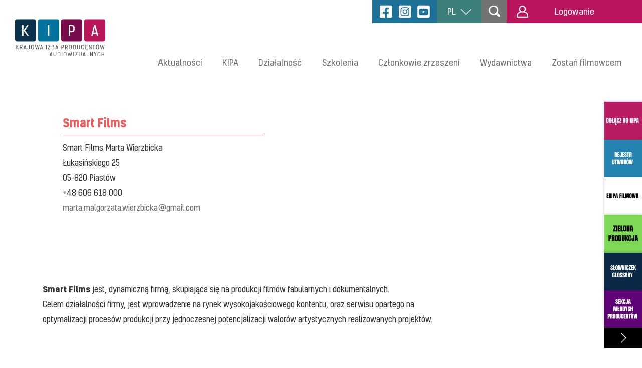

--- FILE ---
content_type: text/html; charset=UTF-8
request_url: https://kipa.pl/producenci-zrzeszeni/smart-films/
body_size: 7774
content:
<!DOCTYPE html>
<html lang="pl-PL"> 
<head>
    <meta charset="UTF-8">
    <meta http-equiv="X-UA-Compatible" content="IE=edge">
    <meta name="viewport" content="width=device-width, initial-scale=1">
    <title>Smart Films - KIPA Krajowa Izba Producentów Audiowizualnych</title>
    <meta name="google-site-verification" content="Gem9UXSHdsNHJlALCbh1HGplVC_x1w4LBechWfFnhVk" />
    <!-- Favicon -->
        <meta name="theme-color" content="#ffffff">
        <meta name="msapplication-TileColor" content="#ffffff">
        <meta name="msapplication-TileImage" content="https://kipa.pl/wp-content/themes/kipa/assets/favicon/ms-icon-144x144.png">
        <link rel="apple-touch-icon" sizes="57x57" href="https://kipa.pl/wp-content/themes/kipa/assets/favicon/apple-icon-57x57.png">
        <link rel="apple-touch-icon" sizes="60x60" href="https://kipa.pl/wp-content/themes/kipa/assets/favicon/apple-icon-60x60.png">
        <link rel="apple-touch-icon" sizes="72x72" href="https://kipa.pl/wp-content/themes/kipa/assets/favicon/apple-icon-72x72.png">
        <link rel="apple-touch-icon" sizes="76x76" href="https://kipa.pl/wp-content/themes/kipa/assets/favicon/apple-icon-76x76.png">
        <link rel="apple-touch-icon" sizes="114x114" href="https://kipa.pl/wp-content/themes/kipa/assets/favicon/apple-icon-114x114.png">
        <link rel="apple-touch-icon" sizes="120x120" href="https://kipa.pl/wp-content/themes/kipa/assets/favicon/apple-icon-120x120.png">
        <link rel="apple-touch-icon" sizes="144x144" href="https://kipa.pl/wp-content/themes/kipa/assets/favicon/apple-icon-144x144.png">
        <link rel="apple-touch-icon" sizes="152x152" href="https://kipa.pl/wp-content/themes/kipa/assets/favicon/apple-icon-152x152.png">
        <link rel="apple-touch-icon" sizes="180x180" href="https://kipa.pl/wp-content/themes/kipa/assets/favicon/apple-icon-180x180.png">
        <link rel="manifest" href="https://kipa.pl/wp-content/themes/kipa/assets/favicon/manifest.json">
    <!-- Favicon -->
    
<!-- This site is optimized with the Yoast SEO plugin v11.7 - https://yoast.com/wordpress/plugins/seo/ -->
<link rel="canonical" href="https://kipa.pl/producenci-zrzeszeni/smart-films/" />
<meta property="og:locale" content="pl_PL" />
<meta property="og:type" content="article" />
<meta property="og:title" content="Smart Films - KIPA" />
<meta property="og:description" content="Smart Films jest, dynamiczną firmą, skupiająca się na produkcji filmów fabularnych i dokumentalnych. Celem działalności firmy, jest wprowadzenie na rynek &hellip;" />
<meta property="og:url" content="https://kipa.pl/producenci-zrzeszeni/smart-films/" />
<meta property="og:site_name" content="KIPA" />
<meta name="twitter:card" content="summary_large_image" />
<meta name="twitter:description" content="Smart Films jest, dynamiczną firmą, skupiająca się na produkcji filmów fabularnych i dokumentalnych. Celem działalności firmy, jest wprowadzenie na rynek [&hellip;]" />
<meta name="twitter:title" content="Smart Films - KIPA" />
<script type='application/ld+json' class='yoast-schema-graph yoast-schema-graph--main'>{"@context":"https://schema.org","@graph":[{"@type":"Organization","@id":"https://kipa.pl/#organization","name":"KIPA","url":"https://kipa.pl/","sameAs":[],"logo":{"@type":"ImageObject","@id":"https://kipa.pl/#logo","url":"https://kipa.pl/wp-content/uploads/2018/06/kolor-PL.jpg","width":1480,"height":708,"caption":"KIPA"},"image":{"@id":"https://kipa.pl/#logo"}},{"@type":"WebSite","@id":"https://kipa.pl/#website","url":"https://kipa.pl/","name":"KIPA Krajowa Izba Producent\u00f3w Audiowizualnych","publisher":{"@id":"https://kipa.pl/#organization"},"potentialAction":{"@type":"SearchAction","target":"https://kipa.pl/?s={search_term_string}","query-input":"required name=search_term_string"}},{"@type":"WebPage","@id":"https://kipa.pl/producenci-zrzeszeni/smart-films/#webpage","url":"https://kipa.pl/producenci-zrzeszeni/smart-films/","inLanguage":"pl-PL","name":"Smart Films - KIPA","isPartOf":{"@id":"https://kipa.pl/#website"},"datePublished":"2021-10-15T12:05:28+00:00","dateModified":"2022-02-24T14:02:11+00:00"}]}</script>
<!-- / Yoast SEO plugin. -->

<link rel='dns-prefetch' href='//s.w.org' />
		<!-- This site uses the Google Analytics by MonsterInsights plugin v8.15 - Using Analytics tracking - https://www.monsterinsights.com/ -->
		<!-- Note: MonsterInsights is not currently configured on this site. The site owner needs to authenticate with Google Analytics in the MonsterInsights settings panel. -->
					<!-- No UA code set -->
				<!-- / Google Analytics by MonsterInsights -->
				<script type="text/javascript">
			window._wpemojiSettings = {"baseUrl":"https:\/\/s.w.org\/images\/core\/emoji\/12.0.0-1\/72x72\/","ext":".png","svgUrl":"https:\/\/s.w.org\/images\/core\/emoji\/12.0.0-1\/svg\/","svgExt":".svg","source":{"concatemoji":"https:\/\/kipa.pl\/wp-includes\/js\/wp-emoji-release.min.js?ver=5.2.23"}};
			!function(e,a,t){var n,r,o,i=a.createElement("canvas"),p=i.getContext&&i.getContext("2d");function s(e,t){var a=String.fromCharCode;p.clearRect(0,0,i.width,i.height),p.fillText(a.apply(this,e),0,0);e=i.toDataURL();return p.clearRect(0,0,i.width,i.height),p.fillText(a.apply(this,t),0,0),e===i.toDataURL()}function c(e){var t=a.createElement("script");t.src=e,t.defer=t.type="text/javascript",a.getElementsByTagName("head")[0].appendChild(t)}for(o=Array("flag","emoji"),t.supports={everything:!0,everythingExceptFlag:!0},r=0;r<o.length;r++)t.supports[o[r]]=function(e){if(!p||!p.fillText)return!1;switch(p.textBaseline="top",p.font="600 32px Arial",e){case"flag":return s([55356,56826,55356,56819],[55356,56826,8203,55356,56819])?!1:!s([55356,57332,56128,56423,56128,56418,56128,56421,56128,56430,56128,56423,56128,56447],[55356,57332,8203,56128,56423,8203,56128,56418,8203,56128,56421,8203,56128,56430,8203,56128,56423,8203,56128,56447]);case"emoji":return!s([55357,56424,55356,57342,8205,55358,56605,8205,55357,56424,55356,57340],[55357,56424,55356,57342,8203,55358,56605,8203,55357,56424,55356,57340])}return!1}(o[r]),t.supports.everything=t.supports.everything&&t.supports[o[r]],"flag"!==o[r]&&(t.supports.everythingExceptFlag=t.supports.everythingExceptFlag&&t.supports[o[r]]);t.supports.everythingExceptFlag=t.supports.everythingExceptFlag&&!t.supports.flag,t.DOMReady=!1,t.readyCallback=function(){t.DOMReady=!0},t.supports.everything||(n=function(){t.readyCallback()},a.addEventListener?(a.addEventListener("DOMContentLoaded",n,!1),e.addEventListener("load",n,!1)):(e.attachEvent("onload",n),a.attachEvent("onreadystatechange",function(){"complete"===a.readyState&&t.readyCallback()})),(n=t.source||{}).concatemoji?c(n.concatemoji):n.wpemoji&&n.twemoji&&(c(n.twemoji),c(n.wpemoji)))}(window,document,window._wpemojiSettings);
		</script>
		<style type="text/css">
img.wp-smiley,
img.emoji {
	display: inline !important;
	border: none !important;
	box-shadow: none !important;
	height: 1em !important;
	width: 1em !important;
	margin: 0 .07em !important;
	vertical-align: -0.1em !important;
	background: none !important;
	padding: 0 !important;
}
</style>
	<link rel='stylesheet' id='wp-block-library-css'  href='https://kipa.pl/wp-includes/css/dist/block-library/style.min.css?ver=5.2.23' type='text/css' media='all' />
<link rel='stylesheet' id='contact-form-7-css'  href='https://kipa.pl/wp-content/plugins/contact-form-7/includes/css/styles.css?ver=5.1.7' type='text/css' media='all' />
<link rel='stylesheet' id='qts_front_styles-css'  href='https://kipa.pl/wp-content/plugins/qtranslate-slug/assets/css/qts-default.css?ver=5.2.23' type='text/css' media='all' />
<link rel='stylesheet' id='style-css'  href='https://kipa.pl/wp-content/themes/kipa/assets/css/style.min.css?ver=5.2.23' type='text/css' media='all' />
<link rel='stylesheet' id='theme-style-css'  href='https://kipa.pl/wp-content/themes/kipa/style.css?v=25102024&#038;ver=5.2.23' type='text/css' media='all' />
<link rel='stylesheet' id='cf7cf-style-css'  href='https://kipa.pl/wp-content/plugins/cf7-conditional-fields/style.css?ver=2.3.9' type='text/css' media='all' />
<link rel='stylesheet' id='wp-featherlight-css'  href='https://kipa.pl/wp-content/plugins/wp-featherlight/css/wp-featherlight.min.css?ver=1.3.4' type='text/css' media='all' />
<script type='text/javascript' src='https://kipa.pl/wp-content/themes/kipa/assets/js/jquery.js?ver=5.2.23'></script>
<script type='text/javascript' src='https://kipa.pl/wp-content/themes/kipa/assets/js/owl.carousel.min.js?ver=1'></script>
<script type='text/javascript' src='https://kipa.pl/wp-content/themes/kipa/assets/js/magnific.min.js?ver=1'></script>
<script type='text/javascript' src='https://kipa.pl/wp-content/themes/kipa/assets/js/match-height.min.js?ver=1'></script>
<script type='text/javascript' src='https://kipa.pl/wp-content/themes/kipa/assets/js/autosize.min.js?ver=1'></script>
<script type='text/javascript' src='https://kipa.pl/wp-content/themes/kipa/assets/js/colorbox.min.js?v=1.1&#038;ver=1'></script>
<script type='text/javascript' src='https://kipa.pl/wp-content/themes/kipa/assets/js/cycle2.min.js?ver=1'></script>
<script type='text/javascript' src='https://kipa.pl/wp-content/themes/kipa/assets/js/cycle2.swipe.min.js?ver=1'></script>
<script type='text/javascript' src='https://kipa.pl/wp-content/themes/kipa/assets/js/functions.js?ver=1'></script>
<link rel='https://api.w.org/' href='https://kipa.pl/wp-json/' />
<link rel="EditURI" type="application/rsd+xml" title="RSD" href="https://kipa.pl/xmlrpc.php?rsd" />
<link rel="wlwmanifest" type="application/wlwmanifest+xml" href="https://kipa.pl/wp-includes/wlwmanifest.xml" /> 
<link rel='shortlink' href='https://kipa.pl/?p=5792' />
<link rel="alternate" type="application/json+oembed" href="https://kipa.pl/wp-json/oembed/1.0/embed?url=https%3A%2F%2Fkipa.pl%2Fproducenci-zrzeszeni%2Fsmart-films%2F" />
<link rel="alternate" type="text/xml+oembed" href="https://kipa.pl/wp-json/oembed/1.0/embed?url=https%3A%2F%2Fkipa.pl%2Fproducenci-zrzeszeni%2Fsmart-films%2F&#038;format=xml" />
<meta name="generator" content="qTranslate-X 3.4.6.8" />
<link rel="apple-touch-icon" sizes="180x180" href="/wp-content/uploads/fbrfg/apple-touch-icon.png">
<link rel="icon" type="image/png" sizes="32x32" href="/wp-content/uploads/fbrfg/favicon-32x32.png">
<link rel="icon" type="image/png" sizes="16x16" href="/wp-content/uploads/fbrfg/favicon-16x16.png">
<link rel="manifest" href="/wp-content/uploads/fbrfg/site.webmanifest">
<link rel="mask-icon" href="/wp-content/uploads/fbrfg/safari-pinned-tab.svg" color="#5bbad5">
<link rel="shortcut icon" href="/wp-content/uploads/fbrfg/favicon.ico">
<meta name="msapplication-TileColor" content="#ffffff">
<meta name="msapplication-config" content="/wp-content/uploads/fbrfg/browserconfig.xml">
<meta name="theme-color" content="#ffffff"><link hreflang="x-default" href="https://kipa.pl/producenci-zrzeszeni/smart-films/" rel="alternate" />
<link hreflang="pl" href="https://kipa.pl/producenci-zrzeszeni/smart-films/" rel="alternate" />
<link hreflang="en" href="https://kipa.pl/en/producenci-zrzeszeni/smart-films/" rel="alternate" />
		<style type="text/css" id="wp-custom-css">
			@media (max-width: 1024px) {
	ul.news--list li:nth-child(3) {
		display: block;
	}
}

.row-films {
	flex-wrap: wrap;
	margin: 0 -1rem 3rem;
}
.row-films .col {
	width: 25%;
	padding: 0 1rem;
	margin-bottom: 2rem;
}
@media(max-width: 767px) {
	.row-films {
		margin: 0 -5px 20px -5px;
	}
	.row-films .col {
		width: 50%; 
		padding: 0 5px;
	  margin-bottom: 10px;
	}
}		</style>
			<style>
    .sr-only {
        position:absolute;
        left:-10000px;
        top:auto;
        width:1px;
        height:1px;
        overflow:hidden;
        color: #000;
        font-size: 20px;
    }
	#banner-video {
		background: black;
	}
    .btn.btn-dark {
        color: #000;
        border-color: #000;
    }
    .sidebar-title {
        float: left;
        width: 100%;
    }
    .to-download li a {
        background-size: 55px;
    }
		.s-media-mobile {
			float: left;
			width: 100%;
			text-align: center;
			display: flex;
			margin: 0;
			justify-content: center;
			background: rgb(31, 114, 151);
			padding: 10px 0;
		}
		.s-media-mobile img {
			margin: 0 5px;
		}
		.s-media {
			float: left;
			background-color: rgb(31, 114, 151);
			height: 58px;
			padding: 13px 8px;
			display: flex;
		}
		.s-media img {
			width: auto;
			height: 32px;
			margin: 0 5px;
		}
		@media (max-width: 1800px) {
			.s-media {
				height: 54px;
				padding: 11px 8px;
			}
		}
		@media (max-width: 1600px) {
			.s-media {
				height: 50px;
				padding: 9px 8px;
			}
		}
		@media (max-width: 1366px) {
			.s-media {
				height: 46px;
			}
			.s-media img { 
				height: 28px;
			}
		}

    @media(max-width: 767px) {
        .banner {
            height: 200px;
            background-size: contain;
            background-repeat: no-repeat;
            background-color: #fff;
        }
        .banner .inner {
            text-align: center;
            -webkit-transform: translateY(-50%);
            transform: translateY(-50%);
            position: relative;
            top: 31%;
        }
        .to-download li + li {
            margin-top: 15px;
        }
		.page-id-338 .to-download li {
			margin-bottom: 0;
		}
    }
    .home .banner {
        height: 610px;
    }
    @media (max-width: 1800px) {
        .home .banner {
            height: 610px;
        }
    }
    @media (max-width: 1600px) {
        .home .banner {
            height: 540px;
        }
    }
    @media (max-width: 1400px) {
        .home .banner {
            height: 520px;
        }
    }
    @media (max-width: 1300px) {
        .home .banner {
            height: 420px;
        }
    }
	</style>
	
</head>
<body data-rsssl=1 class="producenci-template-default single single-producenci postid-5792 wp-featherlight-captions pl">

    <div class="wrapper">

        <div class="menu--mobile">
            <div class="menu--inner">
                <div class="options">
                                            <div class="languages">
                            <div class="current">
                                PL <img src="https://kipa.pl/wp-content/themes/kipa/assets/images/icon--arrow-langs.png" alt="Zmień język" />
                            </div>
                            <ul class="other">
                                <li><a href="/en">EN</a></li>
                                <!-- <li><a href="">DE</a></li> -->
                            </ul>
                        </div>
                                                                                     <a href="/pl/logowanie" class="login">
                            <img src="https://kipa.pl/wp-content/themes/kipa/assets/images/icon--user.svg" alt="Logowanie" /> 
                            Logowanie                                                    </a>  
                                        <div class="clearfix"></div>
                </div>
                <h5>Menu</h5>
                <nav>
                    <ul><li><a href="/aktualnosci">Aktualności</a></li><li><a href="https://kipa.pl/o-nas" class="submenu-item">KIPA</a><ul><li><a href="/o-nas">O nas</a></li><li><a href="/zarzad">Zarząd</a></li><li><a href="/statut">Statut</a></li><li><a href="/zespol">Zespół</a></li><li><a href="/jak-dolaczyc">Jak dołączyć</a></li><li><a href="/sekcje-kipa">Sekcje KIPA</a></li></ul></li><li><a href="/szkolenia">Szkolenia</a></li><li><a href="/producenci">Członkowie zrzeszeni</a></li><li><a href="/zostan-filmowcem/">Zostań filmowcem</a></li></ul><ul class="mobile-icons">
                <li class="item-01" style="background: #ba1c61;">
                <a href="https://kipa.pl/kipa/jak-dolaczyc/" >
                    <img src="https://kipa.pl/wp-content/uploads/2022/11/Kopia-LABORATORIUM-ZIELONEJ-PRODUKCJI-AV-30.png" alt="Ikona - 10" />
                </a>
            </li>             <li class="item-01" style="background: #2483b1;">
                <a href="https://kipa.pl/dzialalnosc/projekty/rejestr-utworow-audiowizualnych/" >
                    <img src="https://kipa.pl/wp-content/uploads/2022/10/Kopia-LABORATORIUM-ZIELONEJ-PRODUKCJI-AV-22.png" alt="Ikona - 11" />
                </a>
            </li>             <li class="item-01" style="background: #ffffff;">
                <a href="https://kipa.pl/dzialalnosc/projekty/ekipa%20filmowa/" >
                    <img src="https://kipa.pl/wp-content/uploads/2025/04/Kopia-LABORATORIUM-ZIELONEJ-PRODUKCJI-AV.png" alt="Ikona - 12" />
                </a>
            </li>             <li class="item-01" style="background: #7ed957;">
                <a href="https://kipa.pl/zielona-produkcja/" >
                    <img src="https://kipa.pl/wp-content/uploads/2024/03/ZIELONA-PRODUKCJA-AV-1.png" alt="Ikona - 13" />
                </a>
            </li>             <li class="item-01" style="background: #0a2947;">
                <a href="https://kipa.pl/slowniczek/" >
                    <img src="https://kipa.pl/wp-content/uploads/2022/10/Kopia-LABORATORIUM-ZIELONEJ-PRODUKCJI-AV-19.png" alt="Ikona - 14" />
                </a>
            </li>             <li class="item-01" style="background: #5f0377;">
                <a href="https://kipa.pl/kipa/sekcje-kipa/sekcja-mlodych-producentow-2/" >
                    <img src="https://kipa.pl/wp-content/uploads/2022/10/Kopia-LABORATORIUM-ZIELONEJ-PRODUKCJI-AV-25.png" alt="Ikona - 15" />
                </a>
            </li> </ul>					<div class="s-media-mobile">
						<a href="https://www.facebook.com/kipapl/" target="_blank">
							<img src="https://kipa.pl/wp-content/uploads/2022/11/ico-facebook.png" alt="Facebook" width="32" height="32" />
						</a>
						<a href="https://www.instagram.com/kipa_pl/?hl=pl" target="_blank">
							<img src="https://kipa.pl/wp-content/uploads/2022/11/ico-instagram.png" alt="Instagram" width="32" height="32" />
						</a>
						<a href="https://www.youtube.com/channel/UCw_SpA3O6HBt5Rty6FvB-BQ" target="_blank">
							<img src="https://kipa.pl/wp-content/uploads/2022/11/ico-youtube.png" alt="YouTube" width="32" height="32" />
						</a>
					</div>
                </nav>
            </div>
            <div class="trigger-point">
                <div class="trigger menu-visible"><span></span></div>
            </div>
        </div>

        <div class="top--scroll">
            <div class="logo">
            
                                    <a href="https://kipa.pl/"><img src="https://kipa.pl/wp-content/themes/kipa/assets/images/logo--kipa-simply.svg" alt="KIPA"></a>
                            
            </div>
            <nav class="menu submenu--large">
                <ul><li><a href="/aktualnosci">Aktualności</a></li><li><a href="https://kipa.pl/o-nas" class="submenu-item">KIPA</a><div class="submenu"><ul><li><a href="/o-nas">O nas</a></li><li><a href="/zarzad">Zarząd</a></li><li><a href="/statut">Statut</a></li><li><a href="/zespol">Zespół</a></li><li><a href="/jak-dolaczyc">Jak dołączyć</a></li><li><a href="/sekcje-kipa">Sekcje KIPA</a></li></ul></div></li><li><a href="/dzialalnosc/szkolenia" class="submenu-item">Działalność</a><div class="submenu"><ul><li><a href="/regulacje-inicjatywy">Regulacje i Inicjatywy</a></li><li class="submenu-item submenu--item"><a href="/dzialalnosc/projekty" class="submenu-item">Projekty</a><ul><li><a href="/zielona-produkcja">Zielona Produkcja</a></li><li><a href="/pomoc-ukrainie">Pomoc Ukrainie</a></li><li><a href="/rejestr-utworow-audiowizualnych">Rejestr Utworów Audiowizualnych</a></li><li><a href="/ekipa filmowa">Ekipa filmowa</a></li></ul></li><li class="submenu-item submenu--item"><a href="https://kipa.pl/dzialalnosc/zakonczone-projekty/" class="submenu-item">Zakończone Projekty</a><ul><li><a href="/dzialalnosc/zakonczone-projekty/Fundusz/">Fundusz</a></li><li><a href="/dzialalnosc/zakonczone-projekty/sara/">SARA</a></li><li><a href="/dzialalnosc/zakonczone-projekty/archiwum/">Archiwum</a></li></ul></li><li><a href="https://kipa.pl/dzialalnosc/nagrody-kipa/">Nagrody KIPA</a></li></ul></div></li><li><a href="/szkolenia">Szkolenia</a></li><li><a href="/producenci">Członkowie zrzeszeni</a></li><li><a href="/wydawnictwa">Wydawnictwa</a></li><li><a href="/zostan-filmowcem/">Zostań filmowcem</a></li></ul>            </nav>
            <div class="trigger"><span></span></div>
        </div>

        <div class="top">
            <div class="logo">
                                	                    	<a href="https://kipa.pl"><img src="https://kipa.pl/wp-content/themes/kipa/assets/images/logo--kipa.svg" alt="KIPA - Krajowa Izba Producentów Audiowizualnych"></a>
                                                                    </div>
            <nav class="menu submenu--large">
                <ul><li><a href="/aktualnosci">Aktualności</a></li><li><a href="https://kipa.pl/o-nas" class="submenu-item">KIPA</a><div class="submenu"><ul><li><a href="/o-nas">O nas</a></li><li><a href="/zarzad">Zarząd</a></li><li><a href="/statut">Statut</a></li><li><a href="/zespol">Zespół</a></li><li><a href="/jak-dolaczyc">Jak dołączyć</a></li><li><a href="/sekcje-kipa">Sekcje KIPA</a></li></ul></div></li><li><a href="/dzialalnosc/szkolenia" class="submenu-item">Działalność</a><div class="submenu"><ul><li><a href="/regulacje-inicjatywy">Regulacje i Inicjatywy</a></li><li class="submenu-item submenu--item"><a href="/dzialalnosc/projekty" class="submenu-item">Projekty</a><ul><li><a href="/zielona-produkcja">Zielona Produkcja</a></li><li><a href="/pomoc-ukrainie">Pomoc Ukrainie</a></li><li><a href="/rejestr-utworow-audiowizualnych">Rejestr Utworów Audiowizualnych</a></li><li><a href="/ekipa filmowa">Ekipa filmowa</a></li></ul></li><li class="submenu-item submenu--item"><a href="https://kipa.pl/dzialalnosc/zakonczone-projekty/" class="submenu-item">Zakończone Projekty</a><ul><li><a href="/dzialalnosc/zakonczone-projekty/Fundusz/">Fundusz</a></li><li><a href="/dzialalnosc/zakonczone-projekty/sara/">SARA</a></li><li><a href="/dzialalnosc/zakonczone-projekty/archiwum/">Archiwum</a></li></ul></li><li><a href="https://kipa.pl/dzialalnosc/nagrody-kipa/">Nagrody KIPA</a></li></ul></div></li><li><a href="/szkolenia">Szkolenia</a></li><li><a href="/producenci">Członkowie zrzeszeni</a></li><li><a href="/wydawnictwa">Wydawnictwa</a></li><li><a href="/zostan-filmowcem/">Zostań filmowcem</a></li></ul>            </nav>
            <div class="trigger"><span></span></div>
            <div class="options">
				<div class="s-media">
                    <a href="https://www.facebook.com/kipapl/" target="_blank">
                        <img src="https://kipa.pl/wp-content/uploads/2022/11/ico-facebook.png" alt="KIPA - Facebook" />
                    </a>
					<a href="https://www.instagram.com/kipa_pl/?hl=pl" target="_blank">
						<img src="https://kipa.pl/wp-content/uploads/2022/11/ico-instagram.png" alt="KIPA - Instagram" />
					</a>
					<a href="https://www.youtube.com/channel/UCw_SpA3O6HBt5Rty6FvB-BQ" target="_blank">
						<img src="https://kipa.pl/wp-content/uploads/2022/11/ico-youtube.png" alt="KIPA - YouTube" />
					</a>
				</div>
                                        <div class="languages">
                        <div class="current">
                            PL <img src="https://kipa.pl/wp-content/themes/kipa/assets/images/icon--arrow-langs.png" alt="Język">
                        </div>
                        <ul class="other">
                            <li><a href="/en">EN</a></li>
                            <!-- <li><a href="">DE</a></li> -->
                        </ul>
                    </div>
                                                <form class="form--search" role="search" method="get" action="https://kipa.pl/">
                    <label for="s"><span class="sr-only">Szukaj</span>
                        <input type="search" placeholder="Szukaj..." id="s" name="s" />
                    </label>
                    <button type="submit">
                        <img src="https://kipa.pl/wp-content/themes/kipa/assets/images/icon--search.svg" alt="Szukaj">
                    </button>
                </form>
                <div class="icon--search">
                    <img src="https://kipa.pl/wp-content/themes/kipa/assets/images/icon--search.svg" alt="Wyszukiwanie">
                </div>
                                    <a href="/pl/logowanie" class="login">
                        <img src="https://kipa.pl/wp-content/themes/kipa/assets/images/icon--user.svg" alt="Logowanie"> 
                        Logowanie                                            </a>    
                            </div>
        </div>

        <nav class="menu--side">
            <ul>
                                        <li class="item-01" style="background: #ba1c61;">
                            <a href="https://kipa.pl/kipa/jak-dolaczyc/" >
                                <img src="https://kipa.pl/wp-content/uploads/2022/11/Kopia-LABORATORIUM-ZIELONEJ-PRODUKCJI-AV-30.png" alt="Ikona 1" />
                            </a>
                        </li>                         <li class="item-01" style="background: #2483b1;">
                            <a href="https://kipa.pl/dzialalnosc/projekty/rejestr-utworow-audiowizualnych/" >
                                <img src="https://kipa.pl/wp-content/uploads/2022/10/Kopia-LABORATORIUM-ZIELONEJ-PRODUKCJI-AV-22.png" alt="Ikona 2" />
                            </a>
                        </li>                         <li class="item-01" style="background: #ffffff;">
                            <a href="https://kipa.pl/dzialalnosc/projekty/ekipa%20filmowa/" >
                                <img src="https://kipa.pl/wp-content/uploads/2025/04/Kopia-LABORATORIUM-ZIELONEJ-PRODUKCJI-AV.png" alt="Ikona 3" />
                            </a>
                        </li>                         <li class="item-01" style="background: #7ed957;">
                            <a href="https://kipa.pl/zielona-produkcja/" >
                                <img src="https://kipa.pl/wp-content/uploads/2024/03/ZIELONA-PRODUKCJA-AV-1.png" alt="Ikona 4" />
                            </a>
                        </li>                         <li class="item-01" style="background: #0a2947;">
                            <a href="https://kipa.pl/slowniczek/" >
                                <img src="https://kipa.pl/wp-content/uploads/2022/10/Kopia-LABORATORIUM-ZIELONEJ-PRODUKCJI-AV-19.png" alt="Ikona 5" />
                            </a>
                        </li>                         <li class="item-01" style="background: #5f0377;">
                            <a href="https://kipa.pl/kipa/sekcje-kipa/sekcja-mlodych-producentow-2/" >
                                <img src="https://kipa.pl/wp-content/uploads/2022/10/Kopia-LABORATORIUM-ZIELONEJ-PRODUKCJI-AV-25.png" alt="Ikona 6" />
                            </a>
                        </li>             </ul>
            <a href="#" class="toggle"><img src="https://kipa.pl/wp-content/themes/kipa/assets/images/icon--arrow-langs.png" alt="Języki"></a>
        </nav>


        

        
        
	
		<div class="contact text-page">
			<div class="information">
				<div style="min-height: 300px; margin-bottom: 30px;">
					<img src="" style="float: left; margin-right: 40px;margin-bottom:30px;max-width:100%;display: inline-block;vertical-align: top;" />
					<div style="display: inline-block; width: 400px;max-width: 100%;">
						<h4 class="border">Smart Films</h4>
						<p>Smart Films Marta Wierzbicka<br />
Łukasińskiego 25<br />
05-820 Piastów<br />
+48 606 618 000<br />
<a href="mailto:marta.malgorzata.wierzbicka@gmail.com">marta.malgorzata.wierzbicka@gmail.com</a></p>
					</div>
				</div>
				<p><strong>Smart Films</strong> jest, dynamiczną firmą, skupiająca się na produkcji filmów fabularnych i dokumentalnych.<br />
Celem działalności firmy, jest wprowadzenie na rynek wysokojakościowego kontentu, oraz serwisu opartego na optymalizacji procesów produkcji przy jednoczesnej potencjalizacji walorów artystycznych realizowanych projektów.</p>
			</div><!--
			--><div class="sidebar">
							</div>
		</div>		

	
			<!-- <div class="bottom--facebook">
				<div class="inner">
					Bądź na bieżąco: <a href="https://www.facebook.com/pages/Krajowa-Izba-Producent%C3%B3w-Audiowizualnych/145584812177515" target="_blank"><img src="https://kipa.pl/wp-content/themes/kipa/assets/images/icon--facebook.png" alt="facebook"></a>
				</div>
				<div class="clearfix"></div>
			</div> -->
			
							<footer class="footer">
					<nav class="menu--footer">
						<h4>
                            Na skróty                                                    </h4>
						<ul>
                                                                <li><a href="https://kipa.pl/dokumenty-do-pobrania/">Materiały do pobrania</a></li>                                     <li><a href="https://kipa.pl/rodo/">RODO</a></li> 						</ul>
					</nav>
					<div class="contact--footer">
						<h4>
                            Kontakt:                                                    </h4>
						<p><strong>Krajowa Izba Producentów Audiowizualnych</strong> ul. Chełmska 21 bud. 28c 00-724 Warszawa tel. <a href="228405901">(22) 840 59 01, </a><a href="mailto:biuro@kipa.pl">biuro@kipa.pl </a>NIP 521 31 87 137</p>
<ol>konto: ING 56 1050 1025 1000 0090 3119 2132</ol>
<p></p>					</div>
					<div class="copyright">
                            						<a href="https://kipa.pl"><img src="https://kipa.pl/wp-content/themes/kipa/assets/images/logo--kipa-white.svg" alt="Krajowa Izba Producentów Audiowizualnych"></a>
    						<p>COPYRIGHT © 2023 Krajowa Izba Producentów Audiowizualnych</p>
                                                                        <p><a href="https://warmsoul.pl/" target="_blank" style="font-size: 0;">Naturalne świece sojowe</a><a href="https://travelslow.pl/" target="_blank" style="font-size: 0;">blog o podróżowaniu</a></p>
					</div>
					<div class="clearfix"></div>
				</footer>
			
		</div>

		<a rel="nofollow" style="display:none" href="https://kipa.pl/?blackhole=8ea0316c6a" title="Do NOT follow this link or you will be banned from the site!">KIPA</a>
<script type='text/javascript'>
/* <![CDATA[ */
var wpcf7 = {"apiSettings":{"root":"https:\/\/kipa.pl\/wp-json\/contact-form-7\/v1","namespace":"contact-form-7\/v1"}};
/* ]]> */
</script>
<script type='text/javascript' src='https://kipa.pl/wp-content/plugins/contact-form-7/includes/js/scripts.js?ver=5.1.7'></script>
<script type='text/javascript'>
/* <![CDATA[ */
var wpcf7cf_global_settings = {"ajaxurl":"https:\/\/kipa.pl\/wp-admin\/admin-ajax.php"};
/* ]]> */
</script>
<script type='text/javascript' src='https://kipa.pl/wp-content/plugins/cf7-conditional-fields/js/scripts.js?ver=2.3.9'></script>
<script type='text/javascript' src='https://kipa.pl/wp-content/plugins/wp-featherlight/js/wpFeatherlight.pkgd.min.js?ver=1.3.4'></script>
<script type='text/javascript' src='https://kipa.pl/wp-includes/js/wp-embed.min.js?ver=5.2.23'></script>

        <script>
            if($(window).width() < 768) {
                $('.contact.text-page table').wrap('<div style="overflow-x:scroll;float:left;width:100%;"></div>'); 
            }
        </script>

		<script>

	      function initMap() {
	      	$('#map').css('height', '400px').css('margin-bottom', '-60px');
	        var myLatLng = {lat: parseFloat($('#map').attr('data-lat')), lng: parseFloat($('#map').attr('data-lng'))};

            $('#map').click(function(){
                window.open('https://www.google.pl/maps/place/Chełmska+21%2Fbud.+28c,+Warszawa/@52.2013028,21.0412646,17z/data=!3m1!4b1!4m5!3m4!1s0x471ecd3bafddae9f:0xc22598d39aef95bc!8m2!3d52.1999196!4d21.0428769', '_blank');
            });

	        var map = new google.maps.Map(document.getElementById('map'), {
	          zoom: 16,
	          center: myLatLng,
	          styles: [
    {
        "featureType": "water",
        "elementType": "geometry",
        "stylers": [
            {
                "color": "#e9e9e9"
            },
            {
                "lightness": 17
            }
        ]
    },
    {
        "featureType": "landscape",
        "elementType": "geometry",
        "stylers": [
            {
                "color": "#f5f5f5"
            },
            {
                "lightness": 20
            }
        ]
    },
    {
        "featureType": "road.highway",
        "elementType": "geometry.fill",
        "stylers": [
            {
                "color": "#ffffff"
            },
            {
                "lightness": 17
            }
        ]
    },
    {
        "featureType": "road.highway",
        "elementType": "geometry.stroke",
        "stylers": [
            {
                "color": "#ffffff"
            },
            {
                "lightness": 29
            },
            {
                "weight": 0.2
            }
        ]
    },
    {
        "featureType": "road.arterial",
        "elementType": "geometry",
        "stylers": [
            {
                "color": "#ffffff"
            },
            {
                "lightness": 18
            }
        ]
    },
    {
        "featureType": "road.local",
        "elementType": "geometry",
        "stylers": [
            {
                "color": "#ffffff"
            },
            {
                "lightness": 16
            }
        ]
    },
    {
        "featureType": "poi",
        "elementType": "geometry",
        "stylers": [
            {
                "color": "#f5f5f5"
            },
            {
                "lightness": 21
            }
        ]
    },
    {
        "featureType": "poi.park",
        "elementType": "geometry",
        "stylers": [
            {
                "color": "#dedede"
            },
            {
                "lightness": 21
            }
        ]
    },
    {
        "elementType": "labels.text.stroke",
        "stylers": [
            {
                "visibility": "on"
            },
            {
                "color": "#ffffff"
            },
            {
                "lightness": 16
            }
        ]
    },
    {
        "elementType": "labels.text.fill",
        "stylers": [
            {
                "saturation": 36
            },
            {
                "color": "#333333"
            },
            {
                "lightness": 40
            }
        ]
    },
    {
        "elementType": "labels.icon",
        "stylers": [
            {
                "visibility": "off"
            }
        ]
    },
    {
        "featureType": "transit",
        "elementType": "geometry",
        "stylers": [
            {
                "color": "#f2f2f2"
            },
            {
                "lightness": 19
            }
        ]
    },
    {
        "featureType": "administrative",
        "elementType": "geometry.fill",
        "stylers": [
            {
                "color": "#fefefe"
            },
            {
                "lightness": 20
            }
        ]
    },
    {
        "featureType": "administrative",
        "elementType": "geometry.stroke",
        "stylers": [
            {
                "color": "#fefefe"
            },
            {
                "lightness": 17
            },
            {
                "weight": 1.2
            }
        ]
    }
]
	        });

	        var marker = new google.maps.Marker({
	          position: myLatLng,
	          map: map,
	          title: 'KIPA',
              icon: 'https://kipa.pl/wp-content/themes/kipa/assets/images/marker.png'
	        });
	      }
	    </script>
	    <script async defer
	    src="https://maps.googleapis.com/maps/api/js?key=AIzaSyBD-dJEX1Lr5_heryDggjlgEyf-ncYa3VA&callback=initMap">
	    </script>

	</body>
</html>

--- FILE ---
content_type: image/svg+xml
request_url: https://kipa.pl/wp-content/themes/kipa/assets/images/logo--kipa.svg
body_size: 10700
content:
<?xml version="1.0" encoding="utf-8"?>
<!-- Generator: Adobe Illustrator 16.0.3, SVG Export Plug-In . SVG Version: 6.00 Build 0)  -->
<!DOCTYPE svg PUBLIC "-//W3C//DTD SVG 1.1//EN" "http://www.w3.org/Graphics/SVG/1.1/DTD/svg11.dtd" [
	<!ENTITY ns_extend "http://ns.adobe.com/Extensibility/1.0/">
	<!ENTITY ns_ai "http://ns.adobe.com/AdobeIllustrator/10.0/">
	<!ENTITY ns_graphs "http://ns.adobe.com/Graphs/1.0/">
	<!ENTITY ns_vars "http://ns.adobe.com/Variables/1.0/">
	<!ENTITY ns_imrep "http://ns.adobe.com/ImageReplacement/1.0/">
	<!ENTITY ns_sfw "http://ns.adobe.com/SaveForWeb/1.0/">
	<!ENTITY ns_custom "http://ns.adobe.com/GenericCustomNamespace/1.0/">
	<!ENTITY ns_adobe_xpath "http://ns.adobe.com/XPath/1.0/">
]>
<svg version="1.1" id="Layer_1" xmlns:x="&ns_extend;" xmlns:i="&ns_ai;" xmlns:graph="&ns_graphs;"
	 xmlns="http://www.w3.org/2000/svg" xmlns:xlink="http://www.w3.org/1999/xlink" x="0px" y="0px" width="295.165px"
	 height="120.773px" viewBox="0 0 295.165 120.773" enable-background="new 0 0 295.165 120.773" xml:space="preserve">
<metadata>
	<sfw  xmlns="&ns_sfw;">
		<slices></slices>
		<sliceSourceBounds  width="295.165" height="120.773" bottomLeftOrigin="true" y="-3841.595" x="1883.183"></sliceSourceBounds>
	</sfw>
</metadata>
<g>
	<path fill="#03739D" d="M144.072,65.089c0,3.714-2.889,6.727-6.456,6.727H81.628c-3.563,0-6.452-3.013-6.452-6.727V6.728
		c0-3.715,2.89-6.728,6.452-6.728h55.988c3.567,0,6.456,3.013,6.456,6.728V65.089z"/>
	<path fill="#FFFFFF" d="M107.401,53.937V18.65h4.444v35.286H107.401z"/>
	<path fill="#770B4C" d="M219.501,65.089c0,3.714-2.879,6.727-6.434,6.727h-55.795c-3.555,0-6.437-3.013-6.437-6.727V6.728
		c0-3.715,2.882-6.728,6.437-6.728h55.795c3.555,0,6.434,3.013,6.434,6.728V65.089z"/>
	<path fill="#BA165C" d="M295.165,65.089c0,3.714-2.891,6.727-6.457,6.727h-55.983c-3.569,0-6.459-3.013-6.459-6.727V6.728
		c0-3.715,2.89-6.728,6.459-6.728h55.983c3.566,0,6.457,3.013,6.457,6.728V65.089z"/>
	<path fill="#0B314A" d="M68.666,65.089c0,3.714-2.88,6.727-6.436,6.727H6.434C2.882,71.816,0,68.803,0,65.089V6.728
		C0,3.013,2.882,0,6.434,0H62.23c3.556,0,6.436,3.013,6.436,6.728V65.089z"/>
	<g>
		<path fill="#575757" d="M9.533,97.438l-4.636-6.255H4.202v6.255H2.411V82.915h1.791v6.404h0.695l4.334-6.404h2.109l-5.012,7.269
			l5.406,7.254H9.533z"/>
		<path fill="#575757" d="M20.917,91.957l3.146,5.481h-2.111l-2.92-5.369h-1.64v5.388h-1.787V82.895l3.898-0.018
			c2.543,0,4.126,1.054,4.126,3.974v1.017C23.63,90.184,22.932,91.561,20.917,91.957z M17.393,84.59v5.765h2.111
			c1.601,0,2.335-0.49,2.335-2.488v-1.017c0-1.998-0.734-2.166-2.335-2.261H17.393z"/>
		<path fill="#575757" d="M35.202,97.438l-0.734-2.695h-4.351l-0.735,2.695h-1.866l3.863-14.486h1.827l3.842,14.486H35.202z
			 M32.28,85.287l-0.977,4.729l-0.734,3.03h3.428l-0.755-3.087L32.28,85.287z"/>
		<path fill="#575757" d="M40.033,93.085h1.694c0,1.98,0.432,2.751,2.242,2.751c1.883,0,2.072-0.903,2.072-3.203v-9.739h1.808v9.721
			c0,3.183-0.585,4.935-3.918,4.935C40.73,97.55,40.033,95.892,40.033,93.085z"/>
		<path fill="#575757" d="M61.567,92.672c0,3.182-0.715,4.896-4.709,4.896c-3.993,0-4.707-1.713-4.707-4.896v-5.068
			c0-3.182,0.714-4.895,4.707-4.895c3.994,0,4.709,1.713,4.709,4.895V92.672z M59.759,87.586c0-2.3-0.188-3.242-2.9-3.242
			c-2.712,0-2.899,0.942-2.899,3.242v5.104c0,2.298,0.188,3.202,2.899,3.202c2.713,0,2.9-0.904,2.9-3.202V87.586z"/>
		<path fill="#575757" d="M71.842,83.687h1.394l2.486,10.776l1.055-5.426l1.395-6.142h1.847L76.55,97.456h-1.638l-1.225-4.88
			l-1.147-5.217l-1.15,5.217l-1.224,4.88h-1.639L65.06,82.895h1.847l1.396,6.142l1.053,5.426L71.842,83.687z"/>
		<path fill="#575757" d="M89.434,97.438L88.7,94.742h-4.353l-0.736,2.695h-1.864l3.862-14.486h1.827l3.844,14.486H89.434z
			 M86.515,85.287l-0.98,4.729l-0.734,3.03h3.43l-0.755-3.087L86.515,85.287z"/>
		<path fill="#575757" d="M101.569,97.456V82.951h1.826v14.505H101.569z"/>
		<path fill="#575757" d="M109.881,95.798h5.594v1.64h-8.137l5.803-12.959h-5.03v-1.584h7.573L109.881,95.798z"/>
		<path fill="#575757" d="M119.542,82.859h3.654c2.581,0,3.938,1.524,3.938,3.767c0,1.205-0.34,2.015-1.036,2.73
			c1.582,0.491,2.43,1.791,2.43,3.655c0,3.087-1.733,4.445-4.688,4.445h-4.297V82.859z M121.333,84.534v4.314h1.676
			c1.732,0,2.298-1.168,2.298-2.222c0-1.416-0.904-2.092-2.11-2.092H121.333z M123.875,95.741c2.185,0,2.825-1.055,2.825-2.712
			c0-1.846-1.072-2.467-2.769-2.467h-2.562v5.18H123.875z"/>
		<path fill="#575757" d="M139.395,97.438l-0.734-2.695h-4.354l-0.732,2.695h-1.866l3.862-14.486h1.828l3.842,14.486H139.395z
			 M136.473,85.287l-0.978,4.729l-0.735,3.03h3.429l-0.752-3.087L136.473,85.287z"/>
		<path fill="#575757" d="M155.427,82.895c2.543,0,4.125,1.036,4.125,3.956v1.584c0,2.994-1.149,4.199-4.125,4.199h-2.11v4.823
			h-1.787V82.915L155.427,82.895z M153.316,84.59v6.329h2.11c1.6,0,2.336-0.491,2.336-2.484v-1.584c0-1.998-0.736-2.166-2.336-2.261
			H153.316z"/>
		<path fill="#575757" d="M169.092,91.957l3.144,5.481h-2.109l-2.918-5.369h-1.641v5.388h-1.789V82.895l3.899-0.018
			c2.544,0,4.126,1.054,4.126,3.974v1.017C171.804,90.184,171.106,91.561,169.092,91.957z M165.567,84.59v5.765h2.11
			c1.603,0,2.337-0.49,2.337-2.488v-1.017c0-1.998-0.734-2.166-2.337-2.261H165.567z"/>
		<path fill="#575757" d="M185.364,92.672c0,3.182-0.715,4.896-4.71,4.896c-3.993,0-4.71-1.713-4.71-4.896v-5.068
			c0-3.182,0.717-4.895,4.71-4.895c3.995,0,4.71,1.713,4.71,4.895V92.672z M183.556,87.586c0-2.3-0.189-3.242-2.901-3.242
			s-2.903,0.942-2.903,3.242v5.104c0,2.298,0.191,3.202,2.903,3.202s2.901-0.904,2.901-3.202V87.586z"/>
		<path fill="#575757" d="M189.832,97.438V82.915h4.407c3.881,0,4.576,1.715,4.576,4.858v4.786c0,3.165-0.713,4.917-4.705,4.878
			H189.832z M194.11,95.724c2.713,0,2.897-0.849,2.897-3.148v-4.822c0-2.298-0.185-3.146-2.897-3.146h-2.488v11.116H194.11z"/>
		<path fill="#575757" d="M210.21,82.895h1.811v9.76c0,3.182-1.018,4.896-4.467,4.896c-3.444,0-4.5-1.714-4.5-4.896v-9.74h1.808
			v9.757c0,2.299,0.454,3.203,2.692,3.203c2.244,0,2.656-0.904,2.656-3.203V82.895z"/>
		<path fill="#575757" d="M223.809,87c-0.021-1.752-0.378-2.543-2.791-2.543c-2.522,0-2.823,0.905-2.823,3.204v4.973
			c0,2.3,0.377,3.203,2.823,3.203c2.452,0,2.827-0.547,2.827-2.846h1.717c0,2.808-0.301,4.542-4.544,4.542
			c-4.235,0-4.63-1.734-4.63-4.917V87.68c0-3.185,0.753-4.898,4.63-4.898c3.769,0,4.507,1.412,4.544,4.218H223.809z"/>
		<path fill="#575757" d="M237.133,82.895v1.584h-5.538v4.37h5.012v1.676h-5.012v5.235h6.01v1.678h-7.799V82.895H237.133z"/>
		<path fill="#575757" d="M248.388,94.028l-0.264-4.935v-6.178h1.787v14.523h-1.674L243.452,87l0.111,4.768v5.67h-1.791V82.915
			h1.697L248.388,94.028z"/>
		<path fill="#575757" d="M258.613,84.646v12.792h-1.791V84.646h-3.013v-1.658h7.818v1.658H258.613z"/>
		<path fill="#575757" d="M274.592,92.672c0,3.182-0.714,4.896-4.706,4.896c-3.995,0-4.709-1.713-4.709-4.896v-5.068
			c0-3.182,0.714-4.895,4.709-4.895c3.992,0,4.706,1.713,4.706,4.895V92.672z M272.785,87.586c0-2.3-0.186-3.242-2.899-3.242
			c-2.712,0-2.902,0.942-2.902,3.242v5.104c0,2.298,0.19,3.202,2.902,3.202c2.714,0,2.899-0.904,2.899-3.202V87.586z
			 M269.319,81.764v-0.093l1-2.393h1.771v0.056l-1.339,2.43H269.319z"/>
		<path fill="#575757" d="M284.708,83.687h1.395l2.485,10.776l1.053-5.426l1.396-6.142h1.848l-3.466,14.562h-1.64l-1.225-4.88
			l-1.149-5.217l-1.148,5.217l-1.223,4.88h-1.643l-3.466-14.562h1.849l1.396,6.142l1.053,5.426L284.708,83.687z"/>
		<path fill="#575757" d="M120.463,120.642l-0.735-2.69h-4.351l-0.736,2.69h-1.865l3.863-14.483h1.829l3.842,14.483H120.463z
			 M117.542,108.492l-0.98,4.73l-0.732,3.031h3.428l-0.754-3.091L117.542,108.492z"/>
		<path fill="#575757" d="M132.874,106.1h1.81v9.759c0,3.182-1.019,4.898-4.467,4.898c-3.445,0-4.501-1.717-4.501-4.898v-9.739
			h1.807v9.757c0,2.298,0.455,3.203,2.694,3.203c2.243,0,2.657-0.905,2.657-3.203V106.1z"/>
		<path fill="#575757" d="M139.196,120.642v-14.522h4.409c3.881,0,4.576,1.713,4.576,4.861v4.784c0,3.165-0.715,4.917-4.71,4.878
			H139.196z M143.472,118.928c2.712,0,2.902-0.849,2.902-3.144v-4.823c0-2.299-0.19-3.147-2.902-3.147h-2.484v11.114H143.472z"/>
		<path fill="#575757" d="M152.557,120.663v-14.504h1.827v14.504H152.557z"/>
		<path fill="#575757" d="M168.222,115.876c0,3.184-0.715,4.897-4.709,4.897c-3.995,0-4.709-1.713-4.709-4.897v-5.065
			c0-3.185,0.714-4.898,4.709-4.898c3.994,0,4.709,1.713,4.709,4.898V115.876z M166.413,110.791c0-2.298-0.188-3.239-2.9-3.239
			c-2.711,0-2.9,0.94-2.9,3.239v5.106c0,2.299,0.189,3.203,2.9,3.203c2.712,0,2.9-0.904,2.9-3.203V110.791z"/>
		<path fill="#575757" d="M178.497,106.893h1.393l2.486,10.773l1.055-5.425l1.395-6.142h1.845l-3.466,14.563h-1.639l-1.226-4.878
			l-1.146-5.218l-1.149,5.218l-1.223,4.878h-1.64l-3.468-14.563h1.846l1.394,6.142l1.057,5.425L178.497,106.893z"/>
		<path fill="#575757" d="M190.646,120.663v-14.504h1.825v14.504H190.646z"/>
		<path fill="#575757" d="M198.958,119.005h5.595v1.637h-8.138l5.803-12.959h-5.034V106.1h7.575L198.958,119.005z"/>
		<path fill="#575757" d="M215.778,106.1h1.809v9.759c0,3.182-1.018,4.898-4.465,4.898s-4.504-1.717-4.504-4.898v-9.739h1.808v9.757
			c0,2.298,0.454,3.203,2.696,3.203s2.656-0.905,2.656-3.203V106.1z"/>
		<path fill="#575757" d="M228.743,120.642l-0.732-2.69h-4.352l-0.736,2.69h-1.866l3.862-14.483h1.828l3.845,14.483H228.743z
			 M225.825,108.492l-0.98,4.73l-0.734,3.031h3.427l-0.753-3.091L225.825,108.492z"/>
		<path fill="#575757" d="M234.509,120.642v-14.522h1.809v12.865h5.666v1.658H234.509z"/>
		<path fill="#575757" d="M252.645,117.231l-0.262-4.934v-6.178h1.787v14.522h-1.675l-4.785-10.433l0.113,4.764v5.669h-1.791
			v-14.522h1.695L252.645,117.231z"/>
		<path fill="#575757" d="M262.372,112.542l1.279-3.617l1.171-2.826h1.938l-3.503,8.458v6.104h-1.79v-6.104l-3.484-8.458h1.939
			l1.168,2.826L262.372,112.542z"/>
		<path fill="#575757" d="M277.353,110.208c-0.018-1.752-0.375-2.544-2.785-2.544c-2.527,0-2.827,0.904-2.827,3.204v4.972
			c0,2.296,0.378,3.2,2.827,3.2c2.445,0,2.823-0.544,2.823-2.842h1.714c0,2.807-0.301,4.538-4.537,4.538
			c-4.24,0-4.637-1.731-4.637-4.917v-4.935c0-3.183,0.753-4.896,4.637-4.896c3.768,0,4.5,1.413,4.537,4.22H277.353z"/>
		<path fill="#575757" d="M290.039,120.642v-6.083h-4.859v6.104h-1.827v-14.504h1.827v6.686h4.859v-6.686h1.79v14.483H290.039z"/>
	</g>
	<path fill="#FFFFFF" d="M40.313,53.937L29.04,38.723h-1.694v15.214h-4.354V18.603h4.354v15.582h1.694l10.541-15.582h5.133
		L32.521,36.294l13.154,17.643H40.313z"/>
	<path fill="#FFFFFF" d="M184.895,18.511c6.185,0,10.034,2.521,10.034,9.624v3.851c0,7.283-2.797,10.22-10.034,10.22h-5.133v11.73
		h-4.355V18.556L184.895,18.511z M179.762,22.636v15.398h5.133c3.896,0,5.682-1.191,5.682-6.048v-3.851
		c0-4.858-1.786-5.272-5.682-5.499H179.762z"/>
	<path fill="#FFFFFF" d="M267.82,53.937l-1.79-6.553h-10.582l-1.795,6.553h-4.529l9.391-35.238h4.443l9.352,35.238H267.82z
		 M260.716,24.376l-2.387,11.503l-1.782,7.378h8.338l-1.833-7.517L260.716,24.376z"/>
</g>
</svg>


--- FILE ---
content_type: image/svg+xml
request_url: https://kipa.pl/wp-content/themes/kipa/assets/images/icon--user.svg
body_size: 1982
content:
<?xml version="1.0" encoding="utf-8"?>
<!-- Generator: Adobe Illustrator 16.0.3, SVG Export Plug-In . SVG Version: 6.00 Build 0)  -->
<!DOCTYPE svg PUBLIC "-//W3C//DTD SVG 1.1//EN" "http://www.w3.org/Graphics/SVG/1.1/DTD/svg11.dtd" [
	<!ENTITY ns_extend "http://ns.adobe.com/Extensibility/1.0/">
	<!ENTITY ns_ai "http://ns.adobe.com/AdobeIllustrator/10.0/">
	<!ENTITY ns_graphs "http://ns.adobe.com/Graphs/1.0/">
	<!ENTITY ns_vars "http://ns.adobe.com/Variables/1.0/">
	<!ENTITY ns_imrep "http://ns.adobe.com/ImageReplacement/1.0/">
	<!ENTITY ns_sfw "http://ns.adobe.com/SaveForWeb/1.0/">
	<!ENTITY ns_custom "http://ns.adobe.com/GenericCustomNamespace/1.0/">
	<!ENTITY ns_adobe_xpath "http://ns.adobe.com/XPath/1.0/">
]>
<svg version="1.1" id="Layer_1" xmlns:x="&ns_extend;" xmlns:i="&ns_ai;" xmlns:graph="&ns_graphs;"
	 xmlns="http://www.w3.org/2000/svg" xmlns:xlink="http://www.w3.org/1999/xlink" x="0px" y="0px" width="30.811px"
	 height="32.227px" viewBox="0 0 30.811 32.227" enable-background="new 0 0 30.811 32.227" xml:space="preserve">
<metadata>
	<sfw  xmlns="&ns_sfw;">
		<slices></slices>
		<sliceSourceBounds  width="30.811" height="32.227" bottomLeftOrigin="true" y="1598.094" x="1909.36"></sliceSourceBounds>
	</sfw>
</metadata>
<path fill="#FFFFFF" stroke="#FFFFFF" stroke-width="0.75" stroke-miterlimit="10" d="M30.436,26.285
	c0-2.705-1.184-4.92-3.279-7.017h0.002c-1.777-1.398-3.879-2.411-6.229-3.113c2.043-1.628,3.361-4.104,3.361-6.914
	c0-4.897-3.984-8.866-8.883-8.866c-4.896,0-8.879,3.992-8.879,8.889c0,2.811,1.314,5.32,3.359,6.948
	c-2.352,0.702-4.445,1.754-6.223,3.176c-2.098,1.678-3.291,4.193-3.291,6.898v5.567h30.061V26.285z M8.861,9.248
	c0-3.611,2.938-6.537,6.549-6.537c3.609,0,6.549,2.92,6.549,6.531c0,3.604-2.926,6.53-6.527,6.53h-0.045
	C11.787,15.772,8.861,12.852,8.861,9.248z M28.338,29.754H2.471v-3.469c0-1.992,0.992-3.982,2.535-5.215
	c1.793-1.435,4.074-2.501,6.564-3.201h3.816c0.008,0,0.016,0.001,0.023,0.001c0,0,0.014-0.001,0.021-0.001h3.818
	c2.49,0.699,4.766,1.766,6.559,3.201c1.543,1.232,2.529,3.223,2.529,5.215V29.754z"/>
</svg>
